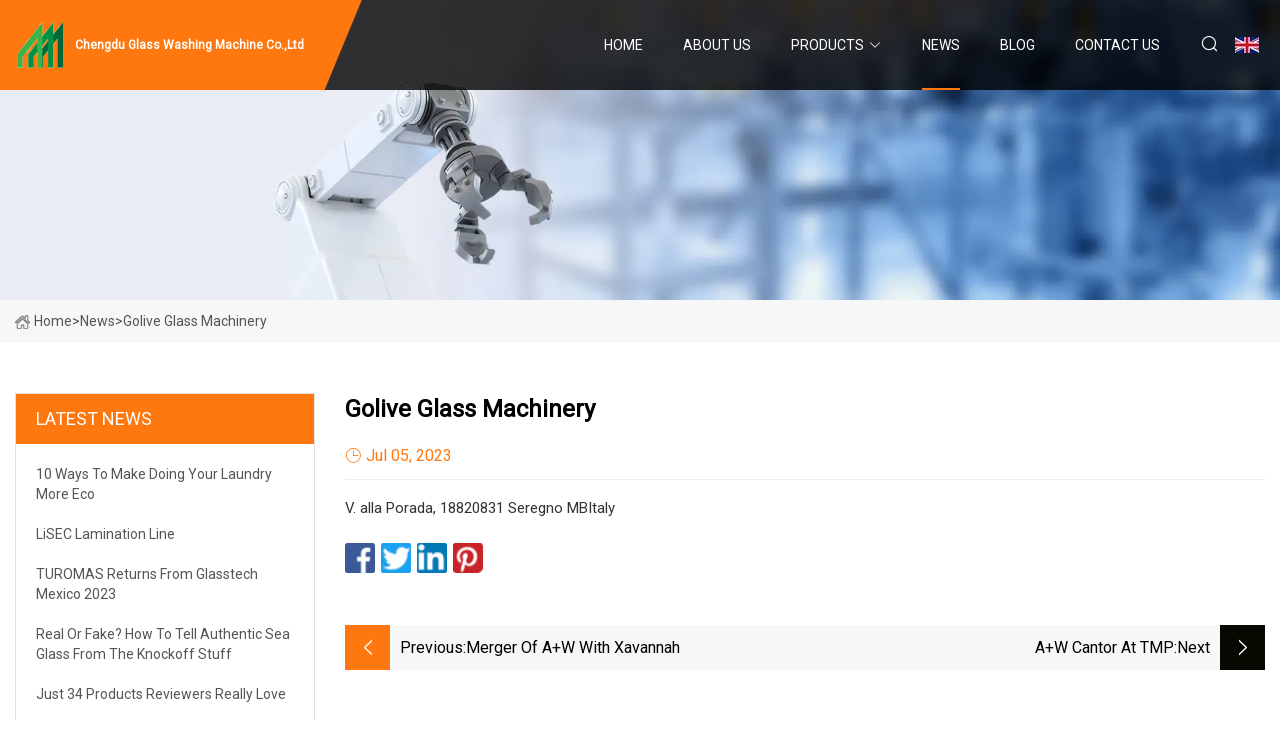

--- FILE ---
content_type: text/html; charset=utf-8
request_url: https://www.turixactivo.com/news/golive-glass-machinery.htm
body_size: 3538
content:
<!doctype html>
<html lang="en">
<head>
<meta charset="utf-8" />
<title>Golive Glass Machinery  - Chengdu Glass Washing Machine Co.,Ltd</title>
<meta name="description" content="Golive Glass Machinery " />
<meta name="keywords" content="Golive Glass Machinery " />
<meta name="viewport" content="width=device-width, initial-scale=1.0" />
<meta name="application-name" content="Chengdu Glass Washing Machine Co.,Ltd" />
<meta name="twitter:card" content="summary" />
<meta name="twitter:title" content="Golive Glass Machinery  - Chengdu Glass Washing Machine Co.,Ltd" />
<meta name="twitter:description" content="Golive Glass Machinery " />
<meta name="twitter:image" content="https://www.turixactivo.com/uploadimg/logo64339.png" />
<meta http-equiv="X-UA-Compatible" content="IE=edge" />
<meta property="og:site_name" content="Chengdu Glass Washing Machine Co.,Ltd" />
<meta property="og:type" content="article" />
<meta property="og:title" content="Golive Glass Machinery  - Chengdu Glass Washing Machine Co.,Ltd" />
<meta property="og:description" content="Golive Glass Machinery " />
<meta property="og:url" content="https://www.turixactivo.com/news/golive-glass-machinery.htm" />
<meta property="og:image" content="https://www.turixactivo.com/uploadimg/logo64339.png" />
<link href="https://www.turixactivo.com/news/golive-glass-machinery.htm" rel="canonical" />
<link href="https://www.turixactivo.com/uploadimg/ico64339.png" rel="shortcut icon" type="image/x-icon" />
<link href="https://fonts.googleapis.com" rel="preconnect" />
<link href="https://fonts.gstatic.com" rel="preconnect" crossorigin />
<link href="https://fonts.googleapis.com/css2?family=Roboto:wght@400&display=swap" rel="stylesheet" />
<link href="https://www.turixactivo.com/themes/storefront/toast.css" rel="stylesheet" />
<link href="https://www.turixactivo.com/themes/storefront/orange/style.css" rel="stylesheet" />
<link href="https://www.turixactivo.com/themes/storefront/orange/page.css" rel="stylesheet" />
<script type="application/ld+json">
[{
"@context": "https://schema.org/",
"@type": "BreadcrumbList",
"itemListElement": [{
"@type": "ListItem",
"name": "Home",
"position": 1,
"item": "https://www.turixactivo.com/"},{
"@type": "ListItem",
"name": "News",
"position": 2,
"item": "https://www.turixactivo.com/news.htm"},{
"@type": "ListItem",
"name": "Golive Glass Machinery ",
"position": 3,
"item": "https://www.turixactivo.com/news/golive-glass-machinery.htm"}]},{
"@context": "http://schema.org",
"@type": "NewsArticle",
"mainEntityOfPage": {
"@type": "WebPage",
"@id": "https://www.turixactivo.com/news/golive-glass-machinery.htm"},
"headline": "Chengdu Glass Washing Machine Co.,Ltd",
"image": {
"@type": "ImageObject",
"url": "https://www.turixactivo.com"},
"datePublished": "7/5/2023 12:00:00 AM",
"dateModified": "7/5/2023 12:00:00 AM",
"author": {
"@type": "Organization",
"name": "Chengdu Glass Washing Machine Co.,Ltd",
"url": "https://www.turixactivo.com/"},
"publisher": {
"@type": "Organization",
"name": "turixactivo.com",
"logo": {
"@type": "ImageObject",
"url": "https://www.turixactivo.com/uploadimg/logo64339.png"}},
"description": "Golive Glass Machinery "
}]
</script>
</head>
<body class="index">
<!-- header start -->
<header>
  <div class="container">
    <div class="head-logo"><a href="https://www.turixactivo.com/" title="Chengdu Glass Washing Machine Co.,Ltd"><img src="/uploadimg/logo64339.png" width="50" height="50" alt="Chengdu Glass Washing Machine Co.,Ltd"><span>Chengdu Glass Washing Machine Co.,Ltd</span></a></div>
    <div class="menu-btn"><em></em><em></em><em></em></div>
    <div class="head-content">
      <nav class="nav">
        <ul>
          <li><a href="https://www.turixactivo.com/">Home</a></li>
          <li><a href="/about-us.htm">About us</a></li>
          <li><a href="/products.htm">Products</a><em class="iconfont icon-xiangxia"></em>
            <ul class="submenu">
              <li><a href="/glass-washing-machine.htm">Glass Washing Machine</a></li>
              <li><a href="/glass-cutting-machine.htm">Glass Cutting Machine</a></li>
              <li><a href="/glass-drilling-machine.htm">Glass Drilling Machine</a></li>
              <li><a href="/glass-grinding-machine.htm">Glass Grinding Machine</a></li>
              <li><a href="/glass-tempering-furnace.htm">Glass Tempering Furnace</a></li>
              <li><a href="/glass-lamination-machine.htm">Glass Lamination Machine</a></li>
              <li><a href="/glass-machine-consumables.htm">Glass Machine Consumables</a></li>
              <li><a href="/glass-processing-machinery.htm">Glass Processing Machinery</a></li>
            </ul>
          </li>
          <li class="active"><a href="/news.htm">News</a></li>
          <li><a href="/blog.htm">Blog</a></li>
          <li><a href="/contact-us.htm">Contact us</a></li>
        </ul>
      </nav>
      <div class="head-search"><em class="iconfont icon-sousuo"></em></div>
      <div class="search-input">
        <input type="text" placeholder="Keyword" id="txtSearch" autocomplete="off">
        <div class="search-btn" onclick="SearchProBtn()" title="Search"><em class="iconfont icon-sousuo" aria-hidden="true"></em></div>
      </div>
      <div class="languagelist">
        <div title="Language" class="languagelist-icon"><span>Language</span></div>
        <div class="languagelist-drop"><span class="languagelist-arrow"></span>
          <ul class="languagelist-wrap">
             <li class="languagelist-active"><a href="https://www.turixactivo.com/news/golive-glass-machinery.htm"><img src="/themes/storefront/images/language/en.png" width="24" height="16" alt="English" title="en">English</a></li>
                                    <li>
                                        <a href="https://fr.turixactivo.com/news/golive-glass-machinery.htm">
                                            <img src="/themes/storefront/images/language/fr.png" width="24" height="16" alt="Français" title="fr">
                                            Français
                                        </a>
                                    </li>
                                    <li>
                                        <a href="https://de.turixactivo.com/news/golive-glass-machinery.htm">
                                            <img src="/themes/storefront/images/language/de.png" width="24" height="16" alt="Deutsch" title="de">
                                            Deutsch
                                        </a>
                                    </li>
                                    <li>
                                        <a href="https://es.turixactivo.com/news/golive-glass-machinery.htm">
                                            <img src="/themes/storefront/images/language/es.png" width="24" height="16" alt="Español" title="es">
                                            Español
                                        </a>
                                    </li>
                                    <li>
                                        <a href="https://it.turixactivo.com/news/golive-glass-machinery.htm">
                                            <img src="/themes/storefront/images/language/it.png" width="24" height="16" alt="Italiano" title="it">
                                            Italiano
                                        </a>
                                    </li>
                                    <li>
                                        <a href="https://pt.turixactivo.com/news/golive-glass-machinery.htm">
                                            <img src="/themes/storefront/images/language/pt.png" width="24" height="16" alt="Português" title="pt">
                                            Português
                                        </a>
                                    </li>
                                    <li>
                                        <a href="https://ja.turixactivo.com/news/golive-glass-machinery.htm"><img src="/themes/storefront/images/language/ja.png" width="24" height="16" alt="日本語" title="ja"> 日本語</a>
                                    </li>
                                    <li>
                                        <a href="https://ko.turixactivo.com/news/golive-glass-machinery.htm"><img src="/themes/storefront/images/language/ko.png" width="24" height="16" alt="한국어" title="ko"> 한국어</a>
                                    </li>
                                    <li>
                                        <a href="https://ru.turixactivo.com/news/golive-glass-machinery.htm"><img src="/themes/storefront/images/language/ru.png" width="24" height="16" alt="Русский" title="ru"> Русский</a>
                                    </li>
           </ul>
        </div>
      </div>
    </div>
  </div>
</header>
<!-- main end -->
<!-- main start -->
<main>
  <div class="inner-banner"><img src="/themes/storefront/images/inner-banner.webp" alt="Golive Glass Machinery ">
    <div class="inner-content"><a href="https://www.turixactivo.com/"><img src="/themes/storefront/images/pagenav-homeicon.webp" alt="Home">Home</a> > <span>News</span> > <span>Golive Glass Machinery </span></div>
  </div>
  <div class="container">
    <div class="page-main">
      <div class="page-aside">
        <div class="aside-item">
          <div class="aside-title">LATEST NEWS</div>
          <ul class="latest-news">
            <li><a href="/news/10-ways-to-make-doing-your-laundry-more-eco.htm">
              <div class="info"><span class="title">10 Ways to Make Doing Your Laundry More Eco</span></div>
              </a></li>
            <li><a href="/news/lisec-lamination-line.htm">
              <div class="info"><span class="title">LiSEC Lamination Line </span></div>
              </a></li>
            <li><a href="/news/turomas-returns-from-glasstech-mexico-2023.htm">
              <div class="info"><span class="title">TUROMAS returns from Glasstech Mexico 2023 </span></div>
              </a></li>
            <li><a href="/news/real-or-fake-how-to-tell-authentic-sea-glass-from-the-knockoff-stuff.htm">
              <div class="info"><span class="title">Real or fake? How to tell authentic sea glass from the knockoff stuff </span></div>
              </a></li>
            <li><a href="/news/just-34-products-reviewers-really-love.htm">
              <div class="info"><span class="title">Just 34 Products Reviewers Really Love</span></div>
              </a></li>
          </ul>
        </div>
        <div class="aside-item">
          <div class="aside-search">
            <input type="text" placeholder="Keyword" id="AsideSearch" autocomplete="off">
            <button id="AsideBtn" onclick="AsideSearch()"><em class="iconfont icon-sousuo" aria-hidden="true"></em></button>
          </div>
        </div>
      </div>
      <div class="page-content">
        <h1 class="newsdetails-title">Golive Glass Machinery </h1>
        <div class="newsdetails-dete"><span><em class="iconfont icon-shijian"></em>Jul 05, 2023</span></div>
        <article><p>V. alla Porada, 18820831 Seregno MBItaly</p></article>
        <div class="sharewrap"></div>
        <div class="prodetails-link">
          <div class="item prev"><em class="iconfont icon-xiangzuo"></em>previous: <a href="/news//merger-of-aw-with-xavannah.htm">Merger of A&#x2B;W with Xavannah </a></div>
          <div class="item next"><a href="/news//aw-cantor-at-tmp.htm">A&#x2B;W Cantor at TMP </a> :next<em class="iconfont icon-xiangyou"></em></div>
        </div>
        <div class="prodetails-feedback" id="send">
          <div class="pro-description"></div>
          <input type="hidden" id="in-domain" value="turixactivo.com">
          <div class="feedback">
            <div class="item">
              <label>Name: <span>*</span></label>
              <input type="text" id="in-name">
            </div>
            <div class="item">
              <label>E-mail: <span>*</span></label>
              <input type="text" id="in-email">
            </div>
            <div class="item">
              <label>Phone/WhatsApp: <span>*</span></label>
              <input type="text" id="in-phone">
            </div>
            <div class="item">
              <label>Subject: <span>*</span></label>
              <input type="text" id="in-subject">
            </div>
            <div class="item">
              <label>Content: <span>*</span></label>
              <textarea name="" id="in-content"></textarea>
            </div>
            <div class="sendbtn" id="SubmitName" onclick="SendInquiry()"><span>Send to us</span></div>
          </div>
        </div>
      </div>
    </div>
  </div>
</main>

<!-- main end -->
<!-- footer start -->
<footer>
  <div class="container">
    <div class="foot-item foot-item1"><a href="https://www.turixactivo.com/" class="foot-logo" title="Chengdu Glass Washing Machine Co.,Ltd"><img src="/uploadimg/logo64339.png" width="50" height="50" alt="Chengdu Glass Washing Machine Co.,Ltd"></a>
      <div class="foot-newsletter">
        <input id="newsletterInt" placeholder="Your Email Address" type="text">
        <button id="newsletterBtn" title="Email"><em class="iconfont icon-zhixiangyou"></em></button>
      </div>
      <div id="newsletter-hint"></div>
      <p class="newsletter-tip">Have a question?<a href="https://www.turixactivo.com/">Click here</a></p>
      <div class="foot-share"><a href="#" rel="nofollow" title="facebook"><em class="iconfont icon-facebook"></em></a><a href="#" rel="nofollow" title="linkedin"><em class="iconfont icon-linkedin"></em></a><a href="#" rel="nofollow" title="twitter"><em class="iconfont icon-twitter-fill"></em></a><a href="#" rel="nofollow" title="youtube"><em class="iconfont icon-youtube"></em></a><a href="#" rel="nofollow" title="instagram"><em class="iconfont icon-instagram"></em></a><a href="#" rel="nofollow" title="TikTok"><em class="iconfont icon-icon_TikTok"></em></a></div>
    </div>
    <div class="foot-item foot-item2">
      <div class="foot-title">QUICK LINKS</div>
      <ul>
        <li><a href="https://www.turixactivo.com/">Home</a></li>
        <li><a href="/about-us.htm">About us</a></li>
        <li><a href="/products.htm">Products</a></li>
        <li><a href="/news.htm">News</a></li>
        <li><a href="/blog.htm">Blog</a></li>
        <li><a href="/contact-us.htm">Contact us</a></li>
        <li><a href="/sitemap.xml">Sitemap</a></li>
        <li><a href="/privacy-policy.htm">Privacy Policy</a></li>
      </ul>
    </div>
    <div class="foot-item foot-item3">
      <div class="foot-title">PRODUCT CATEGORY</div>
      <ul>
        <li><a href="/glass-washing-machine.htm">Glass Washing Machine</a></li>
        <li><a href="/glass-cutting-machine.htm">Glass Cutting Machine</a></li>
        <li><a href="/glass-drilling-machine.htm">Glass Drilling Machine</a></li>
        <li><a href="/glass-grinding-machine.htm">Glass Grinding Machine</a></li>
        <li><a href="/glass-tempering-furnace.htm">Glass Tempering Furnace</a></li>
        <li><a href="/glass-lamination-machine.htm">Glass Lamination Machine</a></li>
        <li><a href="/glass-machine-consumables.htm">Glass Machine Consumables</a></li>
        <li><a href="/glass-processing-machinery.htm">Glass Processing Machinery</a></li>
      </ul>
    </div>
    <div class="foot-item foot-item4">
      <div class="foot-title">PARTNER COMPANY</div>
      <ul>
<li><a href="https://www.cnchuangzhao.com/underwear-dispensing-machine/automatic-glue-dispensing-machine/" target="_blank">Automatic Glue Dispensing Machine suppliers</a></li><li><a href="https://www.guanjiefruit.com/" target="_blank">Herb Powder</a></li><li><a href="https://www.qdlookingforward.com/geomembrane/pvc-geomembrane-liner.html" target="_blank">low price Pvc Geomembrane Liner</a></li><li><a href="https://www.hombochem.com/" target="_blank">95% STTP</a></li><li><a href="https://www.sdkaitech.com/" target="_blank">Air Blower</a></li><li><a href="https://www.si-alloys.com/silicon-slag/ferro-alloy-silicon-slag.html" target="_blank">Ferro Alloy Silicon Slag manufacturers</a></li><li><a href="https://www.jinxiangpanel.com/" target="_blank">Prepainted Aluminum Coil</a></li><li><a href="https://www.aojingstevia.com/orgnic-stevia/organic-stevioside-sweetener.html" target="_blank">Bulk Organic Stevioside Sweetener</a></li>      </ul>
    </div>
  </div>
  <div class="foot-copyright">
    <p>Copyright &copy; turixactivo.com, all rights reserved.&nbsp;&nbsp;E-mail: <a href="carol@turixactivo.com" target="_blank"><span class="__cf_email__" data-cfemail="147775667b78546061667d6c7577607d627b3a777b79">[email&#160;protected]</span></a></p>
  </div>
  <div class="gotop"><em class="iconfont icon-xiangshang"></em></div>
</footer>
<!-- footer end -->
 
<!-- script start -->
<script data-cfasync="false" src="/cdn-cgi/scripts/5c5dd728/cloudflare-static/email-decode.min.js"></script><script src="https://www.turixactivo.com/themes/storefront/js/jquery3.6.1.js"></script>
<script src="https://www.turixactivo.com/themes/storefront/js/vanilla-lazyload.js"></script>
<script src="https://www.turixactivo.com/themes/storefront/js/toast.js"></script>
<script src="https://www.turixactivo.com/themes/storefront/js/style.js"></script>
<script src="https://www.turixactivo.com/themes/storefront/js/page.js"></script>
<script src="https://www.turixactivo.com/themes/storefront/js/axios.min.js"></script>
<script src="https://www.turixactivo.com/themes/storefront/js/contact.js"></script>
<script src="https://www.turixactivo.com/themes/storefront/js/share.js"></script>
<script type="text/javascript" src="//info.53hu.net/traffic.js?id=08a984h6ak"></script>
<script defer src="https://static.cloudflareinsights.com/beacon.min.js/vcd15cbe7772f49c399c6a5babf22c1241717689176015" integrity="sha512-ZpsOmlRQV6y907TI0dKBHq9Md29nnaEIPlkf84rnaERnq6zvWvPUqr2ft8M1aS28oN72PdrCzSjY4U6VaAw1EQ==" data-cf-beacon='{"version":"2024.11.0","token":"27c449a4f3ac4e95b1a332fbb6cfc475","r":1,"server_timing":{"name":{"cfCacheStatus":true,"cfEdge":true,"cfExtPri":true,"cfL4":true,"cfOrigin":true,"cfSpeedBrain":true},"location_startswith":null}}' crossorigin="anonymous"></script>
</body>
</html>
